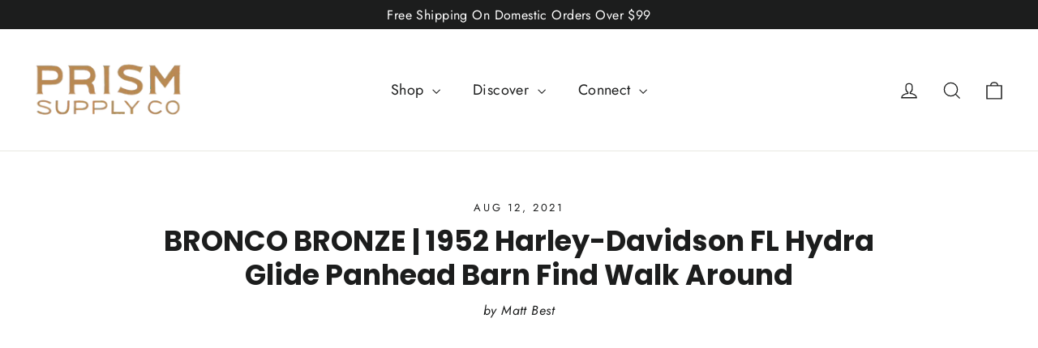

--- FILE ---
content_type: application/x-javascript; charset=utf-8
request_url: https://bundler.nice-team.net/app/shop/status/prism-supply.myshopify.com.js?1768861467
body_size: -354
content:
var bundler_settings_updated='1668179550';